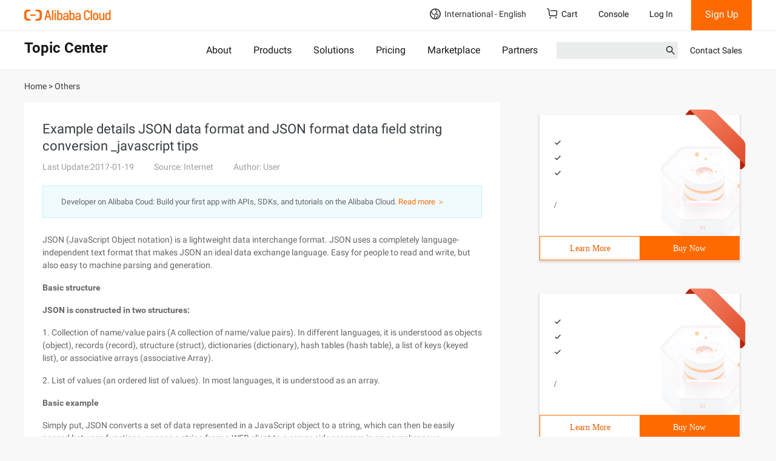

--- FILE ---
content_type: application/javascript;charset=UTF-8
request_url: https://myaccount.alibabacloud.com/account/ajax/IsLogin.jsonp?callback=jQuery22007319802287488932_1768979986018&_=1768979986019
body_size: 306
content:
jQuery22007319802287488932_1768979986018({"code":"ConsoleNeedLogin","message":"needLogin","requestId":"f6a29fc3-55bb-40a4-ba96-4673a8672826","successResponse":false} );

--- FILE ---
content_type: application/javascript;charset=UTF-8
request_url: https://myaccount.alibabacloud.com/account/ajax/IsLogin.jsonp?callback=jQuery22007319802287488932_1768979986018&_=1768979986022
body_size: 69
content:
jQuery22007319802287488932_1768979986018({"code":"ConsoleNeedLogin","message":"needLogin","requestId":"95068737-b570-4034-8983-624f146a4e60","successResponse":false} );

--- FILE ---
content_type: application/javascript
request_url: https://sg.mmstat.com/eg.js?t=1768979991652
body_size: -99
content:
window.goldlog=(window.goldlog||{});goldlog.Etag="F2z3ISkRz0kCARLapFei0lLg";goldlog.stag=1;

--- FILE ---
content_type: application/javascript
request_url: https://sg.mmstat.com/eg.js?t=1768979989150
body_size: 83
content:
window.goldlog=(window.goldlog||{});goldlog.Etag="F2z3IYFHqggCARLapFeOEWLM";goldlog.stag=2;